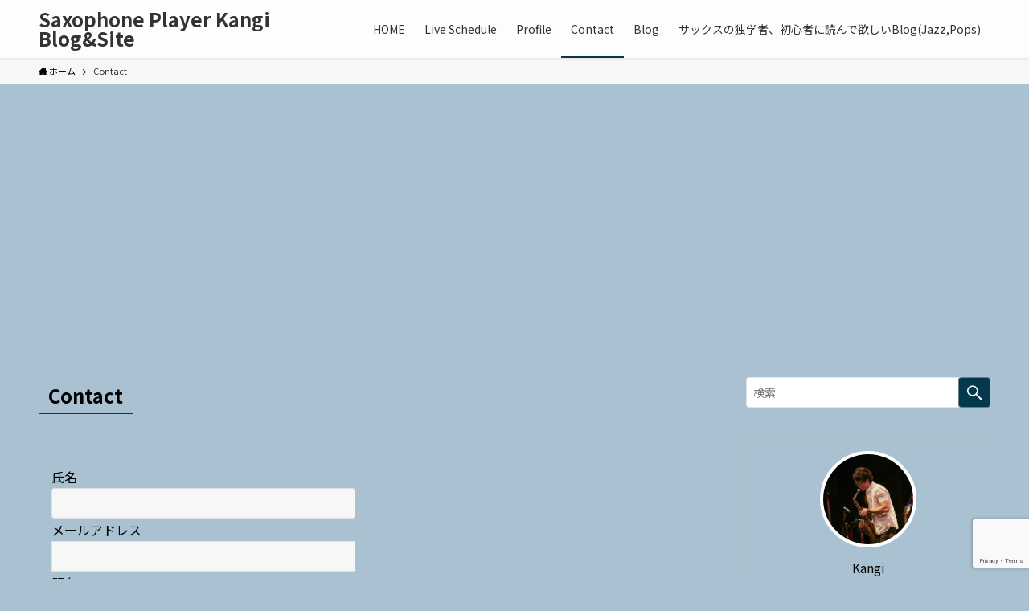

--- FILE ---
content_type: text/html; charset=utf-8
request_url: https://www.google.com/recaptcha/api2/anchor?ar=1&k=6LfOGV0qAAAAAIUNAke05Vvsk7bSBBDdXC2eKS3P&co=aHR0cHM6Ly9rYW5naS5qcDo0NDM.&hl=en&v=N67nZn4AqZkNcbeMu4prBgzg&size=invisible&anchor-ms=20000&execute-ms=30000&cb=mwy6cmc9ndo8
body_size: 48732
content:
<!DOCTYPE HTML><html dir="ltr" lang="en"><head><meta http-equiv="Content-Type" content="text/html; charset=UTF-8">
<meta http-equiv="X-UA-Compatible" content="IE=edge">
<title>reCAPTCHA</title>
<style type="text/css">
/* cyrillic-ext */
@font-face {
  font-family: 'Roboto';
  font-style: normal;
  font-weight: 400;
  font-stretch: 100%;
  src: url(//fonts.gstatic.com/s/roboto/v48/KFO7CnqEu92Fr1ME7kSn66aGLdTylUAMa3GUBHMdazTgWw.woff2) format('woff2');
  unicode-range: U+0460-052F, U+1C80-1C8A, U+20B4, U+2DE0-2DFF, U+A640-A69F, U+FE2E-FE2F;
}
/* cyrillic */
@font-face {
  font-family: 'Roboto';
  font-style: normal;
  font-weight: 400;
  font-stretch: 100%;
  src: url(//fonts.gstatic.com/s/roboto/v48/KFO7CnqEu92Fr1ME7kSn66aGLdTylUAMa3iUBHMdazTgWw.woff2) format('woff2');
  unicode-range: U+0301, U+0400-045F, U+0490-0491, U+04B0-04B1, U+2116;
}
/* greek-ext */
@font-face {
  font-family: 'Roboto';
  font-style: normal;
  font-weight: 400;
  font-stretch: 100%;
  src: url(//fonts.gstatic.com/s/roboto/v48/KFO7CnqEu92Fr1ME7kSn66aGLdTylUAMa3CUBHMdazTgWw.woff2) format('woff2');
  unicode-range: U+1F00-1FFF;
}
/* greek */
@font-face {
  font-family: 'Roboto';
  font-style: normal;
  font-weight: 400;
  font-stretch: 100%;
  src: url(//fonts.gstatic.com/s/roboto/v48/KFO7CnqEu92Fr1ME7kSn66aGLdTylUAMa3-UBHMdazTgWw.woff2) format('woff2');
  unicode-range: U+0370-0377, U+037A-037F, U+0384-038A, U+038C, U+038E-03A1, U+03A3-03FF;
}
/* math */
@font-face {
  font-family: 'Roboto';
  font-style: normal;
  font-weight: 400;
  font-stretch: 100%;
  src: url(//fonts.gstatic.com/s/roboto/v48/KFO7CnqEu92Fr1ME7kSn66aGLdTylUAMawCUBHMdazTgWw.woff2) format('woff2');
  unicode-range: U+0302-0303, U+0305, U+0307-0308, U+0310, U+0312, U+0315, U+031A, U+0326-0327, U+032C, U+032F-0330, U+0332-0333, U+0338, U+033A, U+0346, U+034D, U+0391-03A1, U+03A3-03A9, U+03B1-03C9, U+03D1, U+03D5-03D6, U+03F0-03F1, U+03F4-03F5, U+2016-2017, U+2034-2038, U+203C, U+2040, U+2043, U+2047, U+2050, U+2057, U+205F, U+2070-2071, U+2074-208E, U+2090-209C, U+20D0-20DC, U+20E1, U+20E5-20EF, U+2100-2112, U+2114-2115, U+2117-2121, U+2123-214F, U+2190, U+2192, U+2194-21AE, U+21B0-21E5, U+21F1-21F2, U+21F4-2211, U+2213-2214, U+2216-22FF, U+2308-230B, U+2310, U+2319, U+231C-2321, U+2336-237A, U+237C, U+2395, U+239B-23B7, U+23D0, U+23DC-23E1, U+2474-2475, U+25AF, U+25B3, U+25B7, U+25BD, U+25C1, U+25CA, U+25CC, U+25FB, U+266D-266F, U+27C0-27FF, U+2900-2AFF, U+2B0E-2B11, U+2B30-2B4C, U+2BFE, U+3030, U+FF5B, U+FF5D, U+1D400-1D7FF, U+1EE00-1EEFF;
}
/* symbols */
@font-face {
  font-family: 'Roboto';
  font-style: normal;
  font-weight: 400;
  font-stretch: 100%;
  src: url(//fonts.gstatic.com/s/roboto/v48/KFO7CnqEu92Fr1ME7kSn66aGLdTylUAMaxKUBHMdazTgWw.woff2) format('woff2');
  unicode-range: U+0001-000C, U+000E-001F, U+007F-009F, U+20DD-20E0, U+20E2-20E4, U+2150-218F, U+2190, U+2192, U+2194-2199, U+21AF, U+21E6-21F0, U+21F3, U+2218-2219, U+2299, U+22C4-22C6, U+2300-243F, U+2440-244A, U+2460-24FF, U+25A0-27BF, U+2800-28FF, U+2921-2922, U+2981, U+29BF, U+29EB, U+2B00-2BFF, U+4DC0-4DFF, U+FFF9-FFFB, U+10140-1018E, U+10190-1019C, U+101A0, U+101D0-101FD, U+102E0-102FB, U+10E60-10E7E, U+1D2C0-1D2D3, U+1D2E0-1D37F, U+1F000-1F0FF, U+1F100-1F1AD, U+1F1E6-1F1FF, U+1F30D-1F30F, U+1F315, U+1F31C, U+1F31E, U+1F320-1F32C, U+1F336, U+1F378, U+1F37D, U+1F382, U+1F393-1F39F, U+1F3A7-1F3A8, U+1F3AC-1F3AF, U+1F3C2, U+1F3C4-1F3C6, U+1F3CA-1F3CE, U+1F3D4-1F3E0, U+1F3ED, U+1F3F1-1F3F3, U+1F3F5-1F3F7, U+1F408, U+1F415, U+1F41F, U+1F426, U+1F43F, U+1F441-1F442, U+1F444, U+1F446-1F449, U+1F44C-1F44E, U+1F453, U+1F46A, U+1F47D, U+1F4A3, U+1F4B0, U+1F4B3, U+1F4B9, U+1F4BB, U+1F4BF, U+1F4C8-1F4CB, U+1F4D6, U+1F4DA, U+1F4DF, U+1F4E3-1F4E6, U+1F4EA-1F4ED, U+1F4F7, U+1F4F9-1F4FB, U+1F4FD-1F4FE, U+1F503, U+1F507-1F50B, U+1F50D, U+1F512-1F513, U+1F53E-1F54A, U+1F54F-1F5FA, U+1F610, U+1F650-1F67F, U+1F687, U+1F68D, U+1F691, U+1F694, U+1F698, U+1F6AD, U+1F6B2, U+1F6B9-1F6BA, U+1F6BC, U+1F6C6-1F6CF, U+1F6D3-1F6D7, U+1F6E0-1F6EA, U+1F6F0-1F6F3, U+1F6F7-1F6FC, U+1F700-1F7FF, U+1F800-1F80B, U+1F810-1F847, U+1F850-1F859, U+1F860-1F887, U+1F890-1F8AD, U+1F8B0-1F8BB, U+1F8C0-1F8C1, U+1F900-1F90B, U+1F93B, U+1F946, U+1F984, U+1F996, U+1F9E9, U+1FA00-1FA6F, U+1FA70-1FA7C, U+1FA80-1FA89, U+1FA8F-1FAC6, U+1FACE-1FADC, U+1FADF-1FAE9, U+1FAF0-1FAF8, U+1FB00-1FBFF;
}
/* vietnamese */
@font-face {
  font-family: 'Roboto';
  font-style: normal;
  font-weight: 400;
  font-stretch: 100%;
  src: url(//fonts.gstatic.com/s/roboto/v48/KFO7CnqEu92Fr1ME7kSn66aGLdTylUAMa3OUBHMdazTgWw.woff2) format('woff2');
  unicode-range: U+0102-0103, U+0110-0111, U+0128-0129, U+0168-0169, U+01A0-01A1, U+01AF-01B0, U+0300-0301, U+0303-0304, U+0308-0309, U+0323, U+0329, U+1EA0-1EF9, U+20AB;
}
/* latin-ext */
@font-face {
  font-family: 'Roboto';
  font-style: normal;
  font-weight: 400;
  font-stretch: 100%;
  src: url(//fonts.gstatic.com/s/roboto/v48/KFO7CnqEu92Fr1ME7kSn66aGLdTylUAMa3KUBHMdazTgWw.woff2) format('woff2');
  unicode-range: U+0100-02BA, U+02BD-02C5, U+02C7-02CC, U+02CE-02D7, U+02DD-02FF, U+0304, U+0308, U+0329, U+1D00-1DBF, U+1E00-1E9F, U+1EF2-1EFF, U+2020, U+20A0-20AB, U+20AD-20C0, U+2113, U+2C60-2C7F, U+A720-A7FF;
}
/* latin */
@font-face {
  font-family: 'Roboto';
  font-style: normal;
  font-weight: 400;
  font-stretch: 100%;
  src: url(//fonts.gstatic.com/s/roboto/v48/KFO7CnqEu92Fr1ME7kSn66aGLdTylUAMa3yUBHMdazQ.woff2) format('woff2');
  unicode-range: U+0000-00FF, U+0131, U+0152-0153, U+02BB-02BC, U+02C6, U+02DA, U+02DC, U+0304, U+0308, U+0329, U+2000-206F, U+20AC, U+2122, U+2191, U+2193, U+2212, U+2215, U+FEFF, U+FFFD;
}
/* cyrillic-ext */
@font-face {
  font-family: 'Roboto';
  font-style: normal;
  font-weight: 500;
  font-stretch: 100%;
  src: url(//fonts.gstatic.com/s/roboto/v48/KFO7CnqEu92Fr1ME7kSn66aGLdTylUAMa3GUBHMdazTgWw.woff2) format('woff2');
  unicode-range: U+0460-052F, U+1C80-1C8A, U+20B4, U+2DE0-2DFF, U+A640-A69F, U+FE2E-FE2F;
}
/* cyrillic */
@font-face {
  font-family: 'Roboto';
  font-style: normal;
  font-weight: 500;
  font-stretch: 100%;
  src: url(//fonts.gstatic.com/s/roboto/v48/KFO7CnqEu92Fr1ME7kSn66aGLdTylUAMa3iUBHMdazTgWw.woff2) format('woff2');
  unicode-range: U+0301, U+0400-045F, U+0490-0491, U+04B0-04B1, U+2116;
}
/* greek-ext */
@font-face {
  font-family: 'Roboto';
  font-style: normal;
  font-weight: 500;
  font-stretch: 100%;
  src: url(//fonts.gstatic.com/s/roboto/v48/KFO7CnqEu92Fr1ME7kSn66aGLdTylUAMa3CUBHMdazTgWw.woff2) format('woff2');
  unicode-range: U+1F00-1FFF;
}
/* greek */
@font-face {
  font-family: 'Roboto';
  font-style: normal;
  font-weight: 500;
  font-stretch: 100%;
  src: url(//fonts.gstatic.com/s/roboto/v48/KFO7CnqEu92Fr1ME7kSn66aGLdTylUAMa3-UBHMdazTgWw.woff2) format('woff2');
  unicode-range: U+0370-0377, U+037A-037F, U+0384-038A, U+038C, U+038E-03A1, U+03A3-03FF;
}
/* math */
@font-face {
  font-family: 'Roboto';
  font-style: normal;
  font-weight: 500;
  font-stretch: 100%;
  src: url(//fonts.gstatic.com/s/roboto/v48/KFO7CnqEu92Fr1ME7kSn66aGLdTylUAMawCUBHMdazTgWw.woff2) format('woff2');
  unicode-range: U+0302-0303, U+0305, U+0307-0308, U+0310, U+0312, U+0315, U+031A, U+0326-0327, U+032C, U+032F-0330, U+0332-0333, U+0338, U+033A, U+0346, U+034D, U+0391-03A1, U+03A3-03A9, U+03B1-03C9, U+03D1, U+03D5-03D6, U+03F0-03F1, U+03F4-03F5, U+2016-2017, U+2034-2038, U+203C, U+2040, U+2043, U+2047, U+2050, U+2057, U+205F, U+2070-2071, U+2074-208E, U+2090-209C, U+20D0-20DC, U+20E1, U+20E5-20EF, U+2100-2112, U+2114-2115, U+2117-2121, U+2123-214F, U+2190, U+2192, U+2194-21AE, U+21B0-21E5, U+21F1-21F2, U+21F4-2211, U+2213-2214, U+2216-22FF, U+2308-230B, U+2310, U+2319, U+231C-2321, U+2336-237A, U+237C, U+2395, U+239B-23B7, U+23D0, U+23DC-23E1, U+2474-2475, U+25AF, U+25B3, U+25B7, U+25BD, U+25C1, U+25CA, U+25CC, U+25FB, U+266D-266F, U+27C0-27FF, U+2900-2AFF, U+2B0E-2B11, U+2B30-2B4C, U+2BFE, U+3030, U+FF5B, U+FF5D, U+1D400-1D7FF, U+1EE00-1EEFF;
}
/* symbols */
@font-face {
  font-family: 'Roboto';
  font-style: normal;
  font-weight: 500;
  font-stretch: 100%;
  src: url(//fonts.gstatic.com/s/roboto/v48/KFO7CnqEu92Fr1ME7kSn66aGLdTylUAMaxKUBHMdazTgWw.woff2) format('woff2');
  unicode-range: U+0001-000C, U+000E-001F, U+007F-009F, U+20DD-20E0, U+20E2-20E4, U+2150-218F, U+2190, U+2192, U+2194-2199, U+21AF, U+21E6-21F0, U+21F3, U+2218-2219, U+2299, U+22C4-22C6, U+2300-243F, U+2440-244A, U+2460-24FF, U+25A0-27BF, U+2800-28FF, U+2921-2922, U+2981, U+29BF, U+29EB, U+2B00-2BFF, U+4DC0-4DFF, U+FFF9-FFFB, U+10140-1018E, U+10190-1019C, U+101A0, U+101D0-101FD, U+102E0-102FB, U+10E60-10E7E, U+1D2C0-1D2D3, U+1D2E0-1D37F, U+1F000-1F0FF, U+1F100-1F1AD, U+1F1E6-1F1FF, U+1F30D-1F30F, U+1F315, U+1F31C, U+1F31E, U+1F320-1F32C, U+1F336, U+1F378, U+1F37D, U+1F382, U+1F393-1F39F, U+1F3A7-1F3A8, U+1F3AC-1F3AF, U+1F3C2, U+1F3C4-1F3C6, U+1F3CA-1F3CE, U+1F3D4-1F3E0, U+1F3ED, U+1F3F1-1F3F3, U+1F3F5-1F3F7, U+1F408, U+1F415, U+1F41F, U+1F426, U+1F43F, U+1F441-1F442, U+1F444, U+1F446-1F449, U+1F44C-1F44E, U+1F453, U+1F46A, U+1F47D, U+1F4A3, U+1F4B0, U+1F4B3, U+1F4B9, U+1F4BB, U+1F4BF, U+1F4C8-1F4CB, U+1F4D6, U+1F4DA, U+1F4DF, U+1F4E3-1F4E6, U+1F4EA-1F4ED, U+1F4F7, U+1F4F9-1F4FB, U+1F4FD-1F4FE, U+1F503, U+1F507-1F50B, U+1F50D, U+1F512-1F513, U+1F53E-1F54A, U+1F54F-1F5FA, U+1F610, U+1F650-1F67F, U+1F687, U+1F68D, U+1F691, U+1F694, U+1F698, U+1F6AD, U+1F6B2, U+1F6B9-1F6BA, U+1F6BC, U+1F6C6-1F6CF, U+1F6D3-1F6D7, U+1F6E0-1F6EA, U+1F6F0-1F6F3, U+1F6F7-1F6FC, U+1F700-1F7FF, U+1F800-1F80B, U+1F810-1F847, U+1F850-1F859, U+1F860-1F887, U+1F890-1F8AD, U+1F8B0-1F8BB, U+1F8C0-1F8C1, U+1F900-1F90B, U+1F93B, U+1F946, U+1F984, U+1F996, U+1F9E9, U+1FA00-1FA6F, U+1FA70-1FA7C, U+1FA80-1FA89, U+1FA8F-1FAC6, U+1FACE-1FADC, U+1FADF-1FAE9, U+1FAF0-1FAF8, U+1FB00-1FBFF;
}
/* vietnamese */
@font-face {
  font-family: 'Roboto';
  font-style: normal;
  font-weight: 500;
  font-stretch: 100%;
  src: url(//fonts.gstatic.com/s/roboto/v48/KFO7CnqEu92Fr1ME7kSn66aGLdTylUAMa3OUBHMdazTgWw.woff2) format('woff2');
  unicode-range: U+0102-0103, U+0110-0111, U+0128-0129, U+0168-0169, U+01A0-01A1, U+01AF-01B0, U+0300-0301, U+0303-0304, U+0308-0309, U+0323, U+0329, U+1EA0-1EF9, U+20AB;
}
/* latin-ext */
@font-face {
  font-family: 'Roboto';
  font-style: normal;
  font-weight: 500;
  font-stretch: 100%;
  src: url(//fonts.gstatic.com/s/roboto/v48/KFO7CnqEu92Fr1ME7kSn66aGLdTylUAMa3KUBHMdazTgWw.woff2) format('woff2');
  unicode-range: U+0100-02BA, U+02BD-02C5, U+02C7-02CC, U+02CE-02D7, U+02DD-02FF, U+0304, U+0308, U+0329, U+1D00-1DBF, U+1E00-1E9F, U+1EF2-1EFF, U+2020, U+20A0-20AB, U+20AD-20C0, U+2113, U+2C60-2C7F, U+A720-A7FF;
}
/* latin */
@font-face {
  font-family: 'Roboto';
  font-style: normal;
  font-weight: 500;
  font-stretch: 100%;
  src: url(//fonts.gstatic.com/s/roboto/v48/KFO7CnqEu92Fr1ME7kSn66aGLdTylUAMa3yUBHMdazQ.woff2) format('woff2');
  unicode-range: U+0000-00FF, U+0131, U+0152-0153, U+02BB-02BC, U+02C6, U+02DA, U+02DC, U+0304, U+0308, U+0329, U+2000-206F, U+20AC, U+2122, U+2191, U+2193, U+2212, U+2215, U+FEFF, U+FFFD;
}
/* cyrillic-ext */
@font-face {
  font-family: 'Roboto';
  font-style: normal;
  font-weight: 900;
  font-stretch: 100%;
  src: url(//fonts.gstatic.com/s/roboto/v48/KFO7CnqEu92Fr1ME7kSn66aGLdTylUAMa3GUBHMdazTgWw.woff2) format('woff2');
  unicode-range: U+0460-052F, U+1C80-1C8A, U+20B4, U+2DE0-2DFF, U+A640-A69F, U+FE2E-FE2F;
}
/* cyrillic */
@font-face {
  font-family: 'Roboto';
  font-style: normal;
  font-weight: 900;
  font-stretch: 100%;
  src: url(//fonts.gstatic.com/s/roboto/v48/KFO7CnqEu92Fr1ME7kSn66aGLdTylUAMa3iUBHMdazTgWw.woff2) format('woff2');
  unicode-range: U+0301, U+0400-045F, U+0490-0491, U+04B0-04B1, U+2116;
}
/* greek-ext */
@font-face {
  font-family: 'Roboto';
  font-style: normal;
  font-weight: 900;
  font-stretch: 100%;
  src: url(//fonts.gstatic.com/s/roboto/v48/KFO7CnqEu92Fr1ME7kSn66aGLdTylUAMa3CUBHMdazTgWw.woff2) format('woff2');
  unicode-range: U+1F00-1FFF;
}
/* greek */
@font-face {
  font-family: 'Roboto';
  font-style: normal;
  font-weight: 900;
  font-stretch: 100%;
  src: url(//fonts.gstatic.com/s/roboto/v48/KFO7CnqEu92Fr1ME7kSn66aGLdTylUAMa3-UBHMdazTgWw.woff2) format('woff2');
  unicode-range: U+0370-0377, U+037A-037F, U+0384-038A, U+038C, U+038E-03A1, U+03A3-03FF;
}
/* math */
@font-face {
  font-family: 'Roboto';
  font-style: normal;
  font-weight: 900;
  font-stretch: 100%;
  src: url(//fonts.gstatic.com/s/roboto/v48/KFO7CnqEu92Fr1ME7kSn66aGLdTylUAMawCUBHMdazTgWw.woff2) format('woff2');
  unicode-range: U+0302-0303, U+0305, U+0307-0308, U+0310, U+0312, U+0315, U+031A, U+0326-0327, U+032C, U+032F-0330, U+0332-0333, U+0338, U+033A, U+0346, U+034D, U+0391-03A1, U+03A3-03A9, U+03B1-03C9, U+03D1, U+03D5-03D6, U+03F0-03F1, U+03F4-03F5, U+2016-2017, U+2034-2038, U+203C, U+2040, U+2043, U+2047, U+2050, U+2057, U+205F, U+2070-2071, U+2074-208E, U+2090-209C, U+20D0-20DC, U+20E1, U+20E5-20EF, U+2100-2112, U+2114-2115, U+2117-2121, U+2123-214F, U+2190, U+2192, U+2194-21AE, U+21B0-21E5, U+21F1-21F2, U+21F4-2211, U+2213-2214, U+2216-22FF, U+2308-230B, U+2310, U+2319, U+231C-2321, U+2336-237A, U+237C, U+2395, U+239B-23B7, U+23D0, U+23DC-23E1, U+2474-2475, U+25AF, U+25B3, U+25B7, U+25BD, U+25C1, U+25CA, U+25CC, U+25FB, U+266D-266F, U+27C0-27FF, U+2900-2AFF, U+2B0E-2B11, U+2B30-2B4C, U+2BFE, U+3030, U+FF5B, U+FF5D, U+1D400-1D7FF, U+1EE00-1EEFF;
}
/* symbols */
@font-face {
  font-family: 'Roboto';
  font-style: normal;
  font-weight: 900;
  font-stretch: 100%;
  src: url(//fonts.gstatic.com/s/roboto/v48/KFO7CnqEu92Fr1ME7kSn66aGLdTylUAMaxKUBHMdazTgWw.woff2) format('woff2');
  unicode-range: U+0001-000C, U+000E-001F, U+007F-009F, U+20DD-20E0, U+20E2-20E4, U+2150-218F, U+2190, U+2192, U+2194-2199, U+21AF, U+21E6-21F0, U+21F3, U+2218-2219, U+2299, U+22C4-22C6, U+2300-243F, U+2440-244A, U+2460-24FF, U+25A0-27BF, U+2800-28FF, U+2921-2922, U+2981, U+29BF, U+29EB, U+2B00-2BFF, U+4DC0-4DFF, U+FFF9-FFFB, U+10140-1018E, U+10190-1019C, U+101A0, U+101D0-101FD, U+102E0-102FB, U+10E60-10E7E, U+1D2C0-1D2D3, U+1D2E0-1D37F, U+1F000-1F0FF, U+1F100-1F1AD, U+1F1E6-1F1FF, U+1F30D-1F30F, U+1F315, U+1F31C, U+1F31E, U+1F320-1F32C, U+1F336, U+1F378, U+1F37D, U+1F382, U+1F393-1F39F, U+1F3A7-1F3A8, U+1F3AC-1F3AF, U+1F3C2, U+1F3C4-1F3C6, U+1F3CA-1F3CE, U+1F3D4-1F3E0, U+1F3ED, U+1F3F1-1F3F3, U+1F3F5-1F3F7, U+1F408, U+1F415, U+1F41F, U+1F426, U+1F43F, U+1F441-1F442, U+1F444, U+1F446-1F449, U+1F44C-1F44E, U+1F453, U+1F46A, U+1F47D, U+1F4A3, U+1F4B0, U+1F4B3, U+1F4B9, U+1F4BB, U+1F4BF, U+1F4C8-1F4CB, U+1F4D6, U+1F4DA, U+1F4DF, U+1F4E3-1F4E6, U+1F4EA-1F4ED, U+1F4F7, U+1F4F9-1F4FB, U+1F4FD-1F4FE, U+1F503, U+1F507-1F50B, U+1F50D, U+1F512-1F513, U+1F53E-1F54A, U+1F54F-1F5FA, U+1F610, U+1F650-1F67F, U+1F687, U+1F68D, U+1F691, U+1F694, U+1F698, U+1F6AD, U+1F6B2, U+1F6B9-1F6BA, U+1F6BC, U+1F6C6-1F6CF, U+1F6D3-1F6D7, U+1F6E0-1F6EA, U+1F6F0-1F6F3, U+1F6F7-1F6FC, U+1F700-1F7FF, U+1F800-1F80B, U+1F810-1F847, U+1F850-1F859, U+1F860-1F887, U+1F890-1F8AD, U+1F8B0-1F8BB, U+1F8C0-1F8C1, U+1F900-1F90B, U+1F93B, U+1F946, U+1F984, U+1F996, U+1F9E9, U+1FA00-1FA6F, U+1FA70-1FA7C, U+1FA80-1FA89, U+1FA8F-1FAC6, U+1FACE-1FADC, U+1FADF-1FAE9, U+1FAF0-1FAF8, U+1FB00-1FBFF;
}
/* vietnamese */
@font-face {
  font-family: 'Roboto';
  font-style: normal;
  font-weight: 900;
  font-stretch: 100%;
  src: url(//fonts.gstatic.com/s/roboto/v48/KFO7CnqEu92Fr1ME7kSn66aGLdTylUAMa3OUBHMdazTgWw.woff2) format('woff2');
  unicode-range: U+0102-0103, U+0110-0111, U+0128-0129, U+0168-0169, U+01A0-01A1, U+01AF-01B0, U+0300-0301, U+0303-0304, U+0308-0309, U+0323, U+0329, U+1EA0-1EF9, U+20AB;
}
/* latin-ext */
@font-face {
  font-family: 'Roboto';
  font-style: normal;
  font-weight: 900;
  font-stretch: 100%;
  src: url(//fonts.gstatic.com/s/roboto/v48/KFO7CnqEu92Fr1ME7kSn66aGLdTylUAMa3KUBHMdazTgWw.woff2) format('woff2');
  unicode-range: U+0100-02BA, U+02BD-02C5, U+02C7-02CC, U+02CE-02D7, U+02DD-02FF, U+0304, U+0308, U+0329, U+1D00-1DBF, U+1E00-1E9F, U+1EF2-1EFF, U+2020, U+20A0-20AB, U+20AD-20C0, U+2113, U+2C60-2C7F, U+A720-A7FF;
}
/* latin */
@font-face {
  font-family: 'Roboto';
  font-style: normal;
  font-weight: 900;
  font-stretch: 100%;
  src: url(//fonts.gstatic.com/s/roboto/v48/KFO7CnqEu92Fr1ME7kSn66aGLdTylUAMa3yUBHMdazQ.woff2) format('woff2');
  unicode-range: U+0000-00FF, U+0131, U+0152-0153, U+02BB-02BC, U+02C6, U+02DA, U+02DC, U+0304, U+0308, U+0329, U+2000-206F, U+20AC, U+2122, U+2191, U+2193, U+2212, U+2215, U+FEFF, U+FFFD;
}

</style>
<link rel="stylesheet" type="text/css" href="https://www.gstatic.com/recaptcha/releases/N67nZn4AqZkNcbeMu4prBgzg/styles__ltr.css">
<script nonce="yRJ9UhJsk6QOzuhjsc-qhA" type="text/javascript">window['__recaptcha_api'] = 'https://www.google.com/recaptcha/api2/';</script>
<script type="text/javascript" src="https://www.gstatic.com/recaptcha/releases/N67nZn4AqZkNcbeMu4prBgzg/recaptcha__en.js" nonce="yRJ9UhJsk6QOzuhjsc-qhA">
      
    </script></head>
<body><div id="rc-anchor-alert" class="rc-anchor-alert"></div>
<input type="hidden" id="recaptcha-token" value="[base64]">
<script type="text/javascript" nonce="yRJ9UhJsk6QOzuhjsc-qhA">
      recaptcha.anchor.Main.init("[\x22ainput\x22,[\x22bgdata\x22,\x22\x22,\[base64]/[base64]/MjU1Ong/[base64]/[base64]/[base64]/[base64]/[base64]/[base64]/[base64]/[base64]/[base64]/[base64]/[base64]/[base64]/[base64]/[base64]/[base64]\\u003d\x22,\[base64]\x22,\x22wpLCiMKFw7zDhcOIwqvDt8OCw5PCo1B3V8KMwpw9UTwFw5LDjh7DrcOVw4fDosOrbcOKwrzCvMKbwpHCjQ5vwrk3f8OZwrlmwqJgw4jDrMOxLmHCkVrCuhBIwpQrEcORwpvDrcK+Y8Orw5nCgMKAw75xOjXDgMKbwoXCqMOdUEvDuFNJwojDviMew5XCln/Cs2NHcGVXQMOeNll6VGvDmX7Cv8O0wpTClcOWLnXCi0HCmgMiXxLCjMOMw7lqw5FBwr5NwpRqYDzCmmbDnsOSWcONKcK8QSApwpTCoGkHw7zCkGrCrsO/ZcO4bT3CjsOBwr7DtsKcw4oBw6jCjMOSwrHCkWJ/wrhKJ2rDg8Kqw6DCr8KQTwkYNyw2wqkpa8KNwpNMK8OpwqrDocOewpbDmMKjw79Zw67DtsO0w7RxwrtgwrTCkwAGR8K/[base64]/[base64]/[base64]/Dh3Etw6QQV8K5T8OYU8KuwqjCjcK+CBLCo1YUwoECwpw6wrMyw6RlEsOvw5nCuAovD8OiWmTDvcK2AVXDjG94Ul/DtgPDtWTDuMKUw5Juwo56GDHDmANLwrrCnsKQw4t6ZsKSYiDDuxnDt8OJw7coRMO5wrNbcMOWwoTChMO/w73DtMK7wqhTw4klQcOJwqokwpbCphRtM8Oyw6jCsw52wq3Ct8KGBAV9wr9DwqXCicKawqMnF8KFwowwwo/Dg8O+U8KWMsOww5M+WUbDocO2w7loDz7DrU/CiwQ+w4rCtngwwrzCkcOeLMKIVAspwrLDl8KbCXHDjcKLDUfDi2DDgDzDshN3V8OBQcKOfcOtw79Tw4EnworDqcKtwoPClBjCrsOtwpg5w5nDtm/CgXZTGkw8KhHCt8K4wq8cLMO+wp4JwoYzwqBYWcK0wrDCusK0dW1yfsOswox+wovCriVDKcOjW1zCncOzPsK0IsOQw7IUwpNVdsO7YMKyE8OIwpzDjsKFw6rDncK2Lx/DkcOLwrkCwpnCkgwCw6ZQwqXDuEIbw4zCoDlywrjDuMOOLDQARcKkw7B0aHHDg0/CgcKfwq9iw4rCsB3DjMOMw5hWZVoSwqchwrvCtcK/UMO7wpPDssKTwqwhw7bCqMKHwocMCsO+wqIDw4zDlDAFDVoDw5XDiGs/w4HCjcKmN8OKwpNGEsOPVMO5wp4twqbDpMO+wobCmx/DhyfDhTPDgC3Co8OFcWrDrsOGw4dNXV/[base64]/Dn8KjYMKdwoPCjcOiGcKoGg/[base64]/[base64]/DqcKQw7nDucKVwpMva8KVwrbDqwwmw5fCkMKFcBbDgA9xAXrCiWfDucOYw65lEyXCmVDDicOrwqI3wrjDs1fDixkjwpvCkiHCncO/QVI/KEbCnCPDucOJwrjCqcKqanbCslLDisONY8Obw63CkTVnw4lMGMKLbAhuesO7w5c6wozCkWFZWMK9AQ1zw7zDsMK4wqfDpsKrwoDDv8KPw7AsFMKBwox1wrTCp8KIH0ciw5/DhMK+wqLCpMK+Z8KWw6gSdWlmw5sOw75RPDEkw6IgGMKowpwQTjPDhQVwbVnCnMKhw6rDqsOww7ptGm3Cl1LCvhzDisO9InfClj3ClMK9w7NqwqzDnMOOesKYwrNvNxUnwqzDncKLJxBrGsKHIsOdFV3Cj8OBwpF5CcOjFik/wqnCi8OadMO3w5DCs2jCuGUIRiUmfmDDtcKPwpPCkUYQecOCAMORw6DDpMO8LMOtw74CIMOKw6tlwoJPwrzCocKkDsKMwrLDi8KyIMOjw7/[base64]/[base64]/DucKSw6XCjiRVw5XDpSDCkMKbOcKbw6HCgkhCw6N6QcOAw7ViWWjChmpeKcOmwpLDq8O0w7zClxgwwoAQISfDjUvCq2bDtsO8eEEZw6TDiMO2w4fDm8KawpjDlMOlXBnCiMKBw7fDjFQzwpnCoHnDqsOMdcKvwr3CisKyZjDDtkjClsK9C8Oowo/Cp2Fzw4XCvMO8w7pzKsKhJGvCrMKXRFtNw6DCmkZHScKVw4FZYcKXw4lYwo40w48fwrAFa8KPw7nCnMK9wp/DsMKHNG/DgGLDt0/CrxhfwpXDpDJgacOXw4NoPsO5BjElESZfC8O5woDDpcK7w7nDq8KlVMOHS0Q+bMKAXHdOwrfDhMOIwp7CicK9w61aw7saEMKFw6HDkwnDjn4rw79Pw6VMwqTCuGYxDkpOwp9Rw6zCp8K4alViXMOgw4AEO25dwo9Jw5sKVUQ2wpnDuA/DqUpNaMKJbTfDrsO1K0hvC0bDj8O6wprCiU4gVcO7wqrCuSwNKV/[base64]/Ck8Okw7bCh8KfHcKPdsKpwo7DnGB2w5/DhTIsY8KLEzo4CMOKw4N5wrxxw6HCpsOnMlp4wp8wQsOhwq14w4TCkDTChVbCuiQ2wofCjAxVw7lcaEHCnXbCpsO2AcKbHABrSMOMOMO9amXDkD3Cn8KUZizDu8OqwozCgxlQR8Ona8Oww44MdcOIwrXCiA8/w5zCusOLORvDnRXCpsOcw4PDiCjDsGcaccKvMB/DrX/CjcOUw5lYeMKGbCsVRsKjw6vCnh3DocOMBsO8wrTDlsKjw596eQ/CkWrDhwwnw5lKwrbDi8KAw6PCgsK+w4vCulxwXsKXekoqZRrDqWUFwqLDuk/CpUPCi8Okw7Z3w7oZdsK2Z8OEBsKIwq54BjLCjsKwwo97d8OnfzDCkMKwwqrDksODezTCmBYuYMO8w6fCsxnCh0HCnmvCrMKcaMK9w7dje8OGfiEyCMOlw43DpsKYwqBgf3/DusOMwq7CpnjDpEDDlnsyKMKiRcOzwqbCg8Ojwr3DmC3DhsKdZsKCJF/DusK8wqVxWW7DsATDsMKPTi9swoR9w6ZPw6tgw4DCvMOoWMOaw6/DoMOdVQpzwo9gw789R8OJBH1DwrFLwpvCmcOLYz50BMOhwp/Cr8OPwoHCqjAdW8OPLcKdAiQZTzjCnUYmwq7DicOtwonDn8KHw5zDi8OpwrMtwqDDhCwAwpsxLwZBbcKxw6vDuX/CpCzCjXJpw4TCqsKMPELCuwxdWW/Ci07Cv3UgwolYw4DDh8KSw4zDslbDgsKTw7PCs8O4w6BCLcO0AMO5E2JQHVQ/asKdw6BVwoV5wqw2w4cxw4drw5QWw6/DjMOyWzVUwrF2ZULDksOGF8Kqw5HCgcK/e8OHCzvDpmDCtcOnGhjCocOnwpvClcKxPMKDUsOTYcK9ECzCrMK+QhtowqZJCMKRwrY7woXDqcKSNydYw6YeccK8eMKfGjjCi0DCv8KrOcOyQ8OpWMKmd3wIw4glwoItw4B7eMOpw5HCnFjDhMO1w7DCkMKbw6zCqMOfw6DCssO/wqzDng9EDVBIN8O9wosuTyvCizbDo3HClcKfPMO7w4YIfsOyFMOHS8KDM2hZKMKHSHYrOQbDn3jDo2NPd8K8w5vDuMOvwrcPEG/CkkM0wrTDnBTCmFtLwpHDmMKcTAvDgkvCqMONKHDDsFTCs8OqK8OCRMKrw7HDn8KQwo4vw7TCqcOXanrCtzrDnnTCnVU7woXDmlJXTXEIIsOIR8Kww73DksOeBsOcwr9HKcOSwp3Dp8KLwo3DusKZwoXCohnCvxbCqmN/OBbDvWzCmijCjMKnKcKiX0I7DE/CvcKLKFHDjcK9w4zDmsOgXmATw6jClgbCqcKFwq1FwoEVVcKXOsOmM8OpNwnCgR/CnsONKltmw6h3w7gqwpvDpXAIblYUFsO0w6pYPQTCq8KlccKAN8KRw4pBw4/DvgPCpkTDjwvDusKNP8KgLW9DOhxZP8K1S8O8OMOlBjdDw4vCkizCu8OaY8OWwozCkcOVw6l5dMO+w57CpATCk8OSwrrCvT0owrdOw4jDvcKmw47DiUvDrTMew63CrcKOw5QowovDkRBNwqfDiigaHcOJOsK0w7pqwq1Aw6jCnsOsRhlSw7p+w6PCg1/[base64]/[base64]/CnmotW8OhFcOHwqQgw7HCusOALMOgw7LCrSXDoSTCslNSSMKgSwAkw7vDgBpubcOywrvCh17Dnj0qwoFfwo8aD2vChk/Dg0/DjAXDt3vDkBvCusOvw5Exw4JFwoXClEFGw75pwqfCiCLCvMOGw53DsMOXTMOKwpJYDi5QwrXCoMOZw50Ew6/CssKLFxzDoRbDjlvChcO6N8O+w4Zxw61Vwr9pwpwgw4QRw7DDicKHW8OBwrjDgsKUSsKEScKCF8K2DMOiw5LCo2sPw4Yewr0/wqfDpkzDugfCuVHDmWXDsh3CnCkCfB8/[base64]/wpMrw4VKw6/ClMOjwqkMwpjDmMKww7gIwpzDhhTCixsEw4YHwoMIw4LDtAZidsKEw7HDm8OITG8ORMKuw41Sw7bCvFY9wpfDs8OowoPCusK7wrbCpMKsSsKqwqxewpA4wqNfwq/CnTcJw5TCoATDr37Coz5/UMO3woptw5ALD8OowqrDnsK4Uj/CgAoxVRrCocOzCMKVwqDCiCTCsXcwQcKBw6o+w4BEB3c/w4LDuMONQ8OCQcKhwqFkwrfDpGrDocKhOhTDjwPCtcObw4JvIgrCg05HwqI+w6ssLVHDr8Oow6tEIm3ClsKXQDTCgX8XwqHCpQXCp1LCuSgmwr/DvyXDiTNGI31Aw7fClAfCuMKdZA10bsOqAkLChMK/[base64]/[base64]/Dp8Krd3HDt8KowqJDbsKtQMKkR8KTfcKhwq5cw5PCoxwew7hxwqrDkEt0woDDoTk/wrTDqCRwKsOIw6snw7fDiXTCkGNKwr/[base64]/[base64]/DssK+wr7CqEHDo2nDhhs5Rg8GSw4aV8KRwqRKwqBbCx4uw6fChRVEw7TCm0BWwpcNDHbCjlQpw4DCiMKCw59cFmXCtl7DqsKPN8KywqDDnkYaIcKAwpHDh8KHDTMOwr3CrsOaTcOowozDuWDDjxccZsKnw7/DsMOZeMK+wrl0w4Y0I0PCqMKMEQBiKDzCqEXCgMKZw4fDmsOGw7jCn8KzWsOfwrfCpQLCmC3CmDEAw7fCtsO+asKQJ8KrN38owoYxwpYEdxrDgw5+w7fChC/Cn1N3woLDmiXDp0NSw6vDo3giw5cSw7DDgjTCmRIKw7DCp0xWCS9TeF/[base64]/QCPCh25pwrIFw7BTwqfDkyrCtMO0YS3CuHrDi8KWworDjivDpH7CrsOWwoFKPQ/CrTMPwrZHw5JKw7BqEcO5Byhvw7nChMKuw6PCuAfCglfCmDzDkUXCoBt4X8O4CwRuCcKNw73Dvy1qwrDCvRjDjcK5NMKZKEfDscKYw7rCvynDo0M/[base64]/[base64]/Di8KEwqHDlkDCu8OnesKPJ8KMwoXDkWtdX2t7QMKTe8K2B8Kjwo3DncOPw4Muw5trw4vCtTYdwrPCoE/Djz/CsH3CvWgHw6HDhcKqHcKXwppJSzM5w4vCkMO+cGDDgkYWwpYEw4IkEsKccFcyb8OtOmzDsiUmwoMrwp3Cu8OVKMKDZcOfwoctwqjCpsK3UsO1cMOxQcO6B3o3w4HCp8OdcljCtEHDvcOaakY/K2ggIVzDn8ObE8KYw5F6NMOkw7NOHSHCunzDtC3CskTCu8KxYgfDusKZBMK/w6Z5dsK2KE7Cr8KsPnsiVcKDJyJAwpBufsK8eyrDmMOSworCnFlNd8KMDQUkwpAJw5vDlMOZLMKEZ8OVw6p0wpLDjsKXw4fDsHg8DcOtw7lCwqfDjQIhw4/Dm2HCrMK7wrlnwpfDlyPCrGdLw70pSMKTw7fDkn7DrMK3w6nDscOjw4tOLsOEwpZiHsK7T8O0asK0wovCqDU/[base64]/w6fCoRM6aWUlBATClE3DvS83wqsAH3/CuXzDjzVDHMOMw5PCmmPDvMO8QWhuw6lpW0d/w7nDm8OMw4sPwrgrw5ZvwqHDgxU8UHLCvUgHQcKbHMKbwp3Cuj/DmRrCoCYHfsKIwrxRJmTClMOXwpTCrwDCr8O8w7HDjX9PCAbDmDzDksO0wqRWw7bDskF/wp3CuU0Jw6zCmFMsOcOHXMKlKsOFwpQKw4zCo8OiGFvClErDmynCgR7DgkLDg1XCjQfCr8KLNsKnEMKhNMKQcWPCk0Rnwr7CqmQzZ1AfNiDDtGPCrC/DtcKQVR5awrt3wod9w7LDisOgUBk+w4nCo8KewpzDhMKGwrDDkcOgRl3CnAwbCMKZw4jDq0cRwpBdQEPCkw0xw5XCqsKOWTfCpMKGZ8ODwoXDjhYSbsOVwpXCojZiFsOVw4Amw6Zdw7fDjgnDpzUjOMO3w54KwrMTw5M0ZcONUw/DmMKvw5InQ8KuRsKfKkTCq8KnLwIUw788w5HCsMKxWTbCi8OObsO2esKNO8O5EMKRa8Oaw5fCsTVEwrNWf8OtKsKRwrBCw7t+V8ORYcKiVMOfL8Kgw6ELBGfDpgbDusK4wpnCsMOIQsKpw6bCtMKsw7BldMKGL8Ovw6UqwpFZw7dyw7hTwrbDqsO5w7/Dkht9WMKUHMKhw4FKwrrCpcK7w6EAWyJ8w73DpUV7XQTCmUAfEcKDw4Ykwp/Cng9QwqHDvwjDkMOSwpfDuMOlw7jClsKOwqB8asKeJwfCiMOCCMK2e8KiwpkHw5HDh3Mhwq7DiXJww4HDgk9XVjXDu2HCh8K0wqTDmMOVw5pPHDZLw47CosKkVMKaw5ldw6XCkcOXw73Dv8KPa8Olw4bCtnshw5skVQ0jw4IfWcOacxN/w5kRwojCnmQHw7rCq8KWNzY7HSfDrzLCm8Oxw5nCk8KxwpZAAG5iwo7DpznCq8OWWE1QwqjCtsKRw780H1RPw6LDrRzCpcK+wpRrbsKbRsKmwpDDo3rDlcOnwrF2wq8TOcOgw5g+RcKsw4vCksKUw5DCrWbDuMOEwrdzwqxNwodCVMObw4xSwo/CjQBSDFrDssO0w5YjRRUmw53DvDzDi8K7wp0Ew5vDqDnDsBp5R23DoVbDskwyPBHDnhfDjcKEwp7CpMOWw7pRY8K5acOhw4TCjgTCr1nDmU/DqjbCuXHCtcO5wqBlwogpwrd7RifDkcOJw4bDh8O5w5XCrnzDq8Klw5V1KCYYwpAIw4U9dV7CrsKHw5J3wrVwa0vDm8O6UsOkNmomwrYJPE7CnsKmwqTDocOFYVHCtC/CncOfQ8KtGsKpw4nCoMKTOkNOwo/CpcKoCMKHWGvCuSTDpcOQw7sUCG3DhQHDtsOxw4jDh1UgccKSw4wDw7sJwqUDYj9OIRBEw57DtR4BPMK2wqhNwqlNwprCn8K0w7zChHIVwpInwpYbZEsxwoljwoBIwrLDk0oZwr/Cl8K5w6JuU8KWVMK3wrI8wqPCoCTCsMOIw5DDrMKDwo4rbsK5w6A9bMKHwpjDpMK1w4dFUsKSwr1ow7nCvy7CgsK9wqVVPcKId3ZCwrvCmsK4JMKXY0RnUsOqw5xZUcOuf8KFw4UhBRsQSMOVEsOOwpBXUsORa8Opw7pew5TCgw3DiMOBwo/ClHbDiMOHN2/CmMOmKsKWEsObw77DoQAvM8Oow4fChsKyK8O/w7xWw4XCv04qw50aasOiw5DCq8OuBsO3H2HCuUsXeRhgQHzDmBnCicKueFsewr3DtHVwwqPDnMK5w7TCusOAW2XCjhHDgALDmVdMJMO5K04vwrfDjsOZDMOARF4AUsK6wqctw47DicOtWsK0a2LDrg/Ch8K2GMOvR8K3w5kPw5jCugs4AMK9w60ZwqFOwoZew5B0w5kVwrHDhcKORnzDhVwjUgvCoQzClxwrcxwowrV3w7bDvsOSwp4WdMKLa2tyFcKVJsKgVMO9wp9uwpUKZcKZDh50woPCvMOvwqfDkA4JVV/CnTNTBMK9NTXCnR3CriLCvsKLasOAwovCr8OOUcOPV1vChMOuwoFgw4lNaMOTwr3DigPDq8KPQgd0wrQ/wqDDjATDoCvDpDoBwqIXITPCoMK+wqPDrsK6EsO0wrjCnHnDnnhYPg/CmhEXTWpewpvCk8O4K8Kgw7osw53Ch1/CiMOpGmLCl8OMwpXCkGAZw5cHwoPClnLDqsOHwrJawrsoEF3DvinCpsKxw5MSw6LDh8KZwozCg8KpMiYBw4XDthRBeUvCi8KRTsOaPMKUw6RNXsOkecOOwosTH2hTJlBWwqzDpFHCkVo8VMO3e2/Dj8OUN0/CqsKzNMOuw4tZEUDCgSRtdyPDhHVXwo1swr/[base64]/[base64]/[base64]/CpDhowovCiMOIw5nCgsOOw7DCkw3CmxzCq8KcwpozwoHDhsO1U2JRQMKYw5zDpEPDjh7CvhnCscKRMwkdKUMTanVow4QMw651wq/CpMKhwqlkwoHDs3jCuiTDuAhoWMKRGkAMHsKgNMOuwr7DpMKELmxYw6fCusK3wrB/wrTDicK8TDvDuMKvf17DmX0Uwo8wbsKUU0lEw4kAwpY1wrHDsG/[base64]/Ch8K2w5B8H2cuw5PCs8Oew7HDvcO4w4g2YcONTsKEwqglwpjDm0DDosKuw6PChgPDt3VSbgLCrMKsw44Lw7XDg1vClcOcesKNScKOw6fDrMO7w5V1woHCnm7Ct8Kqw7jCjW/Cn8OFL8OiD8OMaxjCsMKlR8K8JXdFwo1bwqvDhmzCjsO6w4Rsw6EtW2wpw7jDuMO8wrzDi8OdwrPCjcKOw4Igw5tSI8KEE8ONw43CrsOiw73Dj8KLwo8Vw6HDjTVLYGwufsOvw7kzwpHCrXPDoALDtsOywpfCrTLCncOEwpd8wp/DgUnDhDgXw5h9NcKlbcKxYEfCrsKKwqUQL8KpfUoDM8Kzw4lfw5nDhgfDtcOyw7R9IlsMw4I0YXROwqZ3JsO/KCnCn8OwTHzChsOJJcOuH0bCoxHClcKmw5rCo8OFPSxbw4JdwplJcl16GcOmEsKWwoPCt8OjP0HDksOLwq4hw4Uzw6wAwp3DqsKHSsOHwpnDmWvDuzTCssKKDcO9JmklwrPDscKdwpjDliU7w77Du8KVwrUMSMO2B8O/f8KCTVIrQsOFw5rDkncyZcKYClQ6R3vCimnDtsKiN3Zpw4bDk1RiwqBIaCjDsQA1wpDCpy7Cjkx6SmZXwrbClxF6TMOew6wIwojDhQQGw67Cp1UtWcOFWcOMEsOsLcKAcFzDt3Jjw73DhGfDshFJGMKhw785w4/DqMKVXsODW3vDsMOqMsOIUMK/w4vDr8KXMhxbe8Oqw5PCkVXCuV8OwrIfS8KMwoPChcOINwkGe8O1wrvDqyMOfMOyw73CnVrCq8OswotXJ3Mew6HCjnfCjMOlw5IewqbDg8K7wr/DiE5xRUjCucOMI8Obw4DDscKpw6EdwojCo8KrMGjDhsKFUzbCosK5fgfCrgXCvsO4fhfCmyPDn8Kgw6R7MsO5H8OeNMKKA0HDnsOTQ8O6XsOFQMK7wovDp8KIdDYow6/Cv8OGE0jCksOKPcKXP8Opwphrwp99U8KAw4vDjcOIXsO3AQ/Cv1jCnsOPwrYIw4V+w6tswpDCvkbCrGDChx3CuRLDjcOSTsOnwrjCqsOmwoPDrMOfw6/CjWkqLcOVfnLDvhgow5vCslN2w7hjY2vCuQrCmn/CpsOaJ8OjCsOBRcKkZRwCE30pw6lmHsKEw5bDvnwvwognw4zDmMKhPcKww7Bsw5vDnD7CmTo/KQ7DjEvCqAA4w7dqw413ZHnCnsOQw73CosK2w60hw5jDtcOWw6RswpEkYMO5bcOaJMKhd8O4w7DCjsOww7nDscKKCkY1DgFewrDCscKxA1HCmBB6AsO/HcOXw7fCq8KSPsOrVMK7wqLDvsOYwo3Dv8OWPihzw6tTwro3KcOYQcOAZMOOwpZeC8KbOWXCmkrDpsKCwrkoU37ComPDrcOHVsOXC8OlHsO9w7x8OcKxKxoMXTXDhDXDgcKlw4d1E37Dqj9xaAVkTwoAOsO8wr/[base64]/[base64]/CpBnDhHrCusK0w4fDuj/[base64]/wr1oK8KuFmAAw77CoUsqJx3DosOGbMOzwohhw7bCmMOhdcKZw6TDrcKORCnDocKNbMOEw7bDr39uw41pw6DDiMKbO2QzwrrCumQrw6LDmwrCoVM4DFjCnMKIw6zCkyRPw7DDtsKaLANnwrzDqWgFwrLCpwQkw5PCscK2R8Knw5Rkw6chc8O1Hi/[base64]/[base64]/Cnk3DnsOKwpnDvcK4ZcOCwr9oA0AseWXCqnDCtHJdw6fDqMOuYR98MMOawpfCnmXCmTdywp7DjkFZfsK/LVbCsy3Cv8K6BcOdOSvDrcO8ecK7FcKiw5nDpg4EGyTDnUUww6RRw5zDr8KHUMKuP8KrHcOow6LDv8O/[base64]/Dg1PDkFEdw4XDvG3DncKqc8ORXMOlw7TDiQXClsKMPsKQUy1WwprDgDPCmMKAwqrChcKwWcOFwqfDmVd8B8KDw6fDssKvacO3w4vDsMOeB8Ofw6omw6BKf2s4XMOVAcKqwpp0wphkwp9uEVZBOj/DuR/DvcKtwrIaw4E2wq3DgldeOXrCo2YKNcOgG3dmXsKOHcKkwqDDi8O7w4DChg8qS8KOw5LDlcK3OjrDuCtRwrPCosOZRMK7KXFkw6/[base64]/GMO5dTfDncKHesO1wo1TY8OVw7nCgcOsdBjCjsKLwr8Kw7nCv8OSFAIMKcO6wo/DgsKTwos2D3lfDHNDwpLCtsKJwojDjcKAWMOaBcOcwpbDqcOgSWRJwoJ0w6BpYE5Zw5nCrSDCujtLcsK7w65bPUgEwofCpMObOj7Ds3E0QGBfUsKpP8Kswr3CkMK0w6ISBcKRwrPDtsO1w6kpC0Ryd8K9w5gyX8KCVEzCv3/DsUERcMO5w4PCnAoZdEIjwqfDn0w2wpvDrEweUlMCKsO9eSRIw6XCslLDksKhYsKWw5rCkWESwqlvYURwewrCnsOPw6xywrHDicODGVR9YMKdNTHCvXXDvcKheFt2NELCj8KMBzp3YB03w7wQw73DuGbDvcO6G8Kjf0PDucKaaBPDvcObGSBuw7/Ch3DDtsKbw6bCn8KkwqAfw5TDr8KMYl7ChgvDiX4Kw5oRwpXCnTYQw7DCij/[base64]/[base64]/CmcOLAF7Do8K3UgDCtMK3w5ZvHH4Lahx7ABrCn8OJw5DCk27CicO6R8OqwqM8wpMIUsOKwoN6wpbCtcKFGcKPw5towrZAQ8KBOsOMw5wVN8OeB8O7wohzwp12VAlCZk9iVcKMwo/DvQLCgFAZXk/[base64]/[base64]/Dm8OSw7MgTsKbUBZSw4kIwpIUw6pGwq3CiyfCo8KLegh6ecKDYcOMSsOHbW5kw7/DukA3wownHVPDjMOCwpljBhZ9w6gOwrvCoMKQfsKEIicYR13CpMOGe8ORMMKeayg1RmzDlcKTEsO2w7TDoXLDpEdgUUzDnARMbUI4w6zDqRnDiELDiEPCg8K/wozDsMOiRcO1M8Ogw5VaXWlRZMKDw5LCpsKyScO9MUtMKcOJw6xEw7LDtjxDwoDDqcKyw6QuwrV4woPCsDLDshvDkmrClsKSUMKjVRIUwq/DnknDswoKbUTCgBLDscOswrnCsMOeQmBBwpnDhMK1aRPCmsOiw69kw59Kc8KaL8OIe8KrwoBTXcOYw5lpw7nDoBpPSBBxFcOHw6d/[base64]/[base64]/Dh1kNwrEtDD92CcKCw6rDtBAXZmfClkHCvMOUZ8Oow7/DkMObTTp0MiBXaSPDi3LDr3rDhgdDw4JUw45Rwq5dUlsSIsKwW0tRw4J4P3fCoMKoDVjCjMOLQ8K0bsOSwpHCt8Kmw6g9w4dUwpMzdMO2LcK0w5DDq8KRwp4DAcKHw6pSw6bCnsOmBMOAwoNgwo1ARHVkJCspwoLDtsKsdcKWwoA8w5/Dg8KOA8Oww5fCnWbCmijDoyQLwo4uOcOqwonDuMKTw6vDvhjDqipxQMKiZUsZw5DDscKqP8OnwoJow5RRwqPDrzzDi8OZCcOwfHhKw7Vkw5UiFHcEwpUiw6PCsgdpw4gHTMKRwq3Dr8Krw41wOMOnEhcUw5h2QMKLw57ClCDDnEEyNV1GwqU9wrLDpsKgw4TDkMKQw7/DscKLUcODwofDkwA1PcKURcKfwrhpw4jDu8Ooe0bDtMOPMQrCrcK5WcOvFAVmw6DCiSDDsVfDmcOmw6rDlcK8LiZHO8Oww4JvW2RWwq7DhQILQcK6w4DCksKsNhvDpzw+ZRnCmF3DjMKNwo/DqQvCu8Khw7PCvkHDlDnDom0GbcOKPEIQHm/DjAweU1YfwpPCl8OFFDNIezfCisOkwpwpDQoiQy/CmMO0wq/DiMKFw7/CgAnDmMOPw6vCmXBWwprCm8OKwoLCr8OKcnbDn8KWwq5jw68ZwrjDt8Kmw70uw7ZaCit+GsOXSyfDgyTCpsO/DsOgasKkwonDgcK9G8Kyw7BGAcOkSHTCryAzw70nWMOGbcKrdlFIw40iA8KEPEbDn8KNITTDkcKyD8O5dk3CgVx2JybChDjCoXpHC8OwVE9Aw7fDsCPCoMOjwp8iw71Swo/DnsOkwphfb1vDrcOMwqrDlGbDisKtZsKsw7jDjELCo0XDk8OMw6TDsyFKI8KNDh7CiT3DmMOmw5zChDQ2LXDCiyvDnMOiCsKSw4zDijjCqFbCoVtzw6rDqMKabEDCvT4kRxvDosOddsK0VVLDvy/CicKeZ8OzRcO/w5rCoQYww5DDlMOtTSo6w4fCoTHDuHFJwohIwqzCpVlzOFzDvDXCnVwJKXzDpS7DjVTDqRjDmxAOHgdGcGHDlgceDmokwqBwQMOvYX0/aVLDtUNDwr14XsOwc8OHUW5WN8OBwp3Ds01vasKMd8OVcsOsw6Q4w6Z3w4vCg2BYwqhkwpbCoBjCo8OTEHnCqh8/[base64]/DrcK+wpDDt8Kzw7PDpH5gw4LCjAwtAgzCscKGw7sWP211IWnCpkXClHxgwq5YwpnDlFsNwrrCshXDllfCjMO4TDrDv2jDrz4TVjXClcKASnBKw5/[base64]/CiMK1w6YEw7bCkHTCt0c9w5XDuSJFZMOhw5fCr0JLwoYRMMK1w5JpO2lXIgRcRMKSezseRMO1woIoUG9vw6NFwrHDssKCX8Oxwp7Csh3ChcKoCsKsw7ImbsK2wp0Ywq1QJsOPasOYEj3CnHnCiVDCvcKOO8Ohwr5XJ8Opw4cSEMODC8OuHjzClMOlXBzCvy/CssK9S3LCsBlGwpMcwqTDlcOaGDjDncKBwphOw57CsS7CogLChcO5Lis6DsKKcMKUwrPCu8ORUsOwbzlnBCMNwonCqmHCg8OFw6rCs8OvE8O4VAbDjERhwrzDqsORwrLDpMKFMw/Ctl8fwoHCr8Kaw4d2Xx/[base64]/DjsOoNFPDvMOzwqtHw7AwY2ZiVnjCr8OuL8OvKkJ9FsKgw6NZwq7CpQ7Do3xgwojClsObXcOQDWPCkw0pw5MBwpDDgsK0DxnCjUgkL8Kbwo7CqcOCecO3w4HCnnvDlQkbW8KCcAlfXcKKS8KbwpAew5kywp3CgcO4w4HCm3Upw6/CklRnWcOnwrwhLMKiOWMiQMOVwoHDtMOIw5HCpVLChcKvworDuUfCuFvCqgDDgcOoE0jDoRLCngHDrUE7wrNyw5B3wr7Djw4CwqfCvGB8w7XDpx/Dk0rCnz/Dm8Kdw4MQw4PDrcKNSQ3CmG/Dgz9MDzzDhMOOwq3DusOQNMKYw7sbwqLDhHoLw47CpildQsOVw7fChsKPR8KSwrYWw5/[base64]/wqfDvMOJFwAdwrdww74FMsO8aSPClsKmJRDCtcOwAz/Dg0XDi8KxBMK4YVoUwozCv0Qxw645wrEBwo3Ciy/[base64]/[base64]/DnBJfLsOXw51sMnXCig5LZVoHw4bDrsOowq/[base64]/[base64]/Dh8Kfwp1TMzTCmcKTN8K4L8K7Pi5FN0ARXBjDucKGwrDDv03DscOywr4wQMOjwpUbHcKpVMKbK8KiJw/DpRbDicOvH23CnMOwGEQTCcKkBhUcFMOXHibDq8KGw4cPwo7DksK1wr8Xwr0swpPDhnDDjmjCsMKbP8KzKB7CiMKTEmTCtcK1G8Omw6k8w51VVmwWwrsEZB7CjcOhw7zDm3F/[base64]/DusOhb8KOXcOgT2sYwq1gw6odw7vDrVY4GXnDmnpkMGJfw7hqHDgCwq8jZC3DvsOeEykcNWM+w5rCtQFOcMKKwrAUwp7ClMOwDyBFw6TDuh4iw4IWGVLCmmJKGsO/[base64]/[base64]/CiMO7wr1zLcKmWmLDqMKJFhopwqpPw53CkxbCsnoTABDCs8O9GMOfw4NbbDAgRhswesOwwrpkNsOCOMK+YiRiw5LDmMKew6woMmbCvDfCnsKtZhVyHcK7PRbDnF7Cu2QsRzQ3w7LDt8K0wpfCnl/DpcOmwokkCcK6w6LCmGzCnsKQScKlw7wHPsK/wq7DpAHDpEbDicKCworDm0bDn8KgYcK7w6/DllRrK8KOwpk8asO8cWxIbcOnwql2wqBPwr7DpWsEw4XDh0xJNGI9fcOyC2wSSwfDl0IPSDdaZyEMNGDDk2jDsA3Csm7CtMKkBTnDiCbCsnxBw4nDvAgMwoMpw4zDu1/Dlnx8fFzCoFEuwovDvWrDocOrK2HDvjVrwrh6B0jCr8K3w5QMw4HDvzgmBVg1woM3ecOrM0XDq8OQwq0/TsKOOcKSwogzwrhrw7pIwrfClsObcD7CpQPCncOFcMKbwr8Ow6vCkcKEw7LDnwbCuFvDiiQoLcKiw6k9w5sZwpBEIcKdA8K5w4vDjsOqfijClFHDtsOgw6DCq0vCtMK6wp8GwqhRwrwPwrhOb8O9B3fCkMORREFID8Kww6hdeGQ+w4clwq/DrnBbJMO4woQew7RqGsOeXcKwwrPDksOgZ2XCojHCoUTCn8OEccKvwoU/[base64]/Ct8O5w7FHw4FGw6B6w7ojw4/CsmfDhsK5w6bDp8KBwp/DmcKHw4lkwr7CjgHDhmg+wr3CuirDhsOqPx1NfhfDvxnChkMXC1Vww4LCvsKnwqLDtMKhDMOlGRwEw75gw4Bow5XDr8K+w7F4O8Obc3QVNcKgw6wUw5YPcAIyw58nT8Ozw7BcwrDDqMK0wrFowp/DhsOGOcO/c8K1GMKuwojDocKLwo0tOU8IZV9ECsKSw6/CpsOywoLCp8Kow4xqw6ZKPDc9LhHCuHwkw7ZoTcOFwqfCqxPCn8KURBfCocKTwpHCpsOXFcO3w6XCsMKyw7PCkRPCuXozw5vDjcO7wrsiw4Exw77Ct8KDwqA7V8O7LcO2R8K4wpLDjFU/[base64]/Cp2PDkW7CjMO3w63DoMK7Sh/CkCTDsiMvwqYewpseESh/wobDncKvHiB4ZsOvw4lhFnh8wrgPHzHCrkdqRcKZwqcTwr9HAcOad8K/chssw7DCszBOTysZQcOww4UFdMKdw7DCkkdjwoPDlsO3wpdvw6t6w5XCrMKcwpzCuMOrPUDDgsK0wrJqwrxxwqhSwrMMT8KTTcOOw4YTw4M2DhvCjXHClsO8QMOiNzk+wpouMcKfdgnCiyItecK6L8KrecOSPMOqwp/CqcOgw6HCl8O5OcOTfsKXwpDCpQVhwoXDgWvCtMKtb0jCqmwpDsKucsOcwoHCtCUwZsK+NcOqwrxURsOURgMzAyHCjSYGwpbDv8O/w7VjwoIHJVR9NTTCmVXDoMKww6QlBUdkwqrCoTHDhV4ERVofI8O9w4MRFkt0CMOLw7rDg8OFcMKlw7FnQh8EDMKuwqElHsK3w4vDj8ORDcOOLzJcwp7DiXPDjsOYIyHCjsOYWHYMw5nDl3/[base64]/CjyVhw6tSTMKdwqoUDMK7XsOGAEFhw4p3esOsUsKyBcKMfsKXY8KKZwltwoJ3wpvCpcOsw7vCgcOOK8OaVMKubMKzwqTDoSFvDsONFsOZDcKkwq4+w6/Cu1/ChXB+wpl2NXrCmVtSemXCo8Kdw4oqwqIPKsODRcKnwonCjMKpKxHCmcKpKcO6cDJHEsKWQ39lBcOtwrUHw5/Dm0nDgRHDgVtPFl8WScK2wpDDssKibVzDusKOJMOaFsKhwp/DkwxtRTBawo3Dp8KAwohkw4zDqFTDtybDg1pYwojCkXnDlTzCpFoiw6UsPGtwwrbDhxPCgcOrw4PCngDDhcOXAsOOOMKlw5Eob3xFw4k+wqkwZQ/DvzPCr1LDiwnDri/CusKVG8OFw5t1w47DkUbDu8KRwrhyw5TDgcORD2RPDsOeKcOawpgCwo0gw5giFRXDjBjDncO9XgzDvMO5a05Ew5U1dMOzw4Asw4xCelVLw5/DnTfCog3DvcOoQcOXR1vChyx6ccObwr/DmcOjwrPDmzZZOwzDiTDCjsKiw7PCijzDqR/Ct8KeSh7Di3XDj3DChiPDqGLDiMKawroQcMOiWlHDqiwqXSfDmMOew7ELwqc0VcO3woomwo/CvcOZw68kwrfDlsKJw7XCtWfCgygswrrDgzLCsxhAQHBpVC8fw4pSfsO0wqcpw5tawp/DoyvDomkOKHFlw5zCnMKKelgpwqHDvsKhw6jCusOKehPCtcKCUELCozfCg27DtcOgwqrCnS51wqg6cg4SP8K6L2fDq3o8U0DDksKPw4nDvsKSZ3zDsMO/[base64]/DqALCs8KkAgtXwqQKR8KVwrxpf8KTw75PKVvCrBfDgEFYwp/DjsKKw5Fyw6F5ISDDmMO9w4fDoyg5worCjH/DpsOuI2Jqw55wDsOFw6xxDMOPacKrU8O/wrfCpsO5wpYOOcKtw7IkFBDCigAWJlfDiQJHR8OcGcO2NBRow6YdwpfCs8OvVcO3w7rDq8OmYMOZb8O4UMKRwqfDtk3Cv0VYckx/w5HDksOsdsKlw7g\\u003d\x22],null,[\x22conf\x22,null,\x226LfOGV0qAAAAAIUNAke05Vvsk7bSBBDdXC2eKS3P\x22,0,null,null,null,1,[21,125,63,73,95,87,41,43,42,83,102,105,109,121],[7059694,105],0,null,null,null,null,0,null,0,null,700,1,null,0,\[base64]/76lBhmnigkZhAoZnOKMAhmv8xEZ\x22,0,0,null,null,1,null,0,0,null,null,null,0],\x22https://kangi.jp:443\x22,null,[3,1,1],null,null,null,1,3600,[\x22https://www.google.com/intl/en/policies/privacy/\x22,\x22https://www.google.com/intl/en/policies/terms/\x22],\x22VqxneQjWl5fKMFuD7BXUEDo/AIjLBE+7hpsjPOt4A5o\\u003d\x22,1,0,null,1,1769997726621,0,0,[9],null,[198],\x22RC-uN4BRsC3JrR9Dg\x22,null,null,null,null,null,\x220dAFcWeA4fZFTaiuZgoBlsqVo577-_yfHBr76XOpowjG0uf475q31yfRYMRKrb-kGE3H2OnSaXqhdvW11LO0Alk1ZpsjB3_SdlqA\x22,1770080526845]");
    </script></body></html>

--- FILE ---
content_type: text/html; charset=utf-8
request_url: https://www.google.com/recaptcha/api2/aframe
body_size: -258
content:
<!DOCTYPE HTML><html><head><meta http-equiv="content-type" content="text/html; charset=UTF-8"></head><body><script nonce="rvp2Wn0vPRF-jnO98aSdTQ">/** Anti-fraud and anti-abuse applications only. See google.com/recaptcha */ try{var clients={'sodar':'https://pagead2.googlesyndication.com/pagead/sodar?'};window.addEventListener("message",function(a){try{if(a.source===window.parent){var b=JSON.parse(a.data);var c=clients[b['id']];if(c){var d=document.createElement('img');d.src=c+b['params']+'&rc='+(localStorage.getItem("rc::a")?sessionStorage.getItem("rc::b"):"");window.document.body.appendChild(d);sessionStorage.setItem("rc::e",parseInt(sessionStorage.getItem("rc::e")||0)+1);localStorage.setItem("rc::h",'1769994128401');}}}catch(b){}});window.parent.postMessage("_grecaptcha_ready", "*");}catch(b){}</script></body></html>